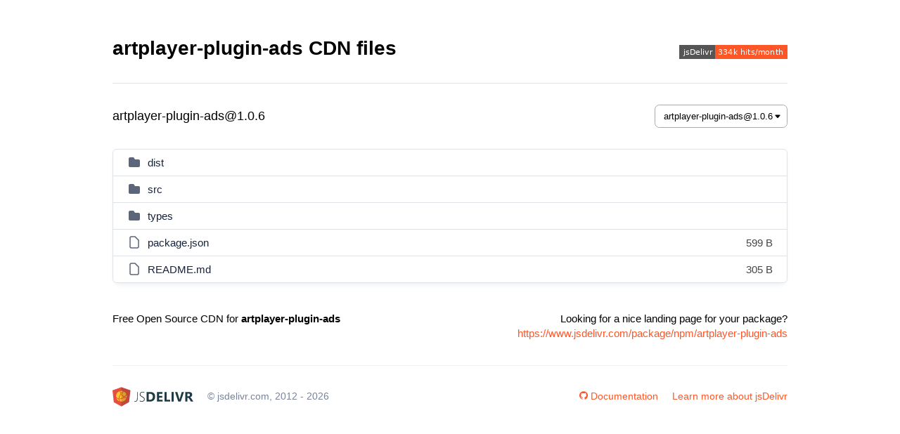

--- FILE ---
content_type: text/html; charset=utf-8
request_url: https://cdn.jsdelivr.net/npm/artplayer-plugin-ads/
body_size: 5580
content:
<!DOCTYPE html>
<html lang="en">
	<head>
		<meta charset="utf-8">
		<meta name="description" content="artplayer-plugin-ads CDN by jsDelivr - A free, fast, and reliable Open Source CDN for npm and GitHub">
		<meta name="viewport" content="width=device-width, initial-scale=1">
		<title>artplayer-plugin-ads CDN by jsDelivr - A free, fast, and reliable Open Source CDN</title>
		<style>
			body {
				font: 15px/1.4em Arial, "Helvetica Neue", Helvetica, sans-serif;
				margin: 0;
				padding: 20px 20px 30px;
				background-color: #ffffff;
			}

			.container {
				max-width: 960px;
				margin: 0 auto;
				padding: 10px 0;
				background-color: #fff;
			}

			.header {
				display: -webkit-box;
				display: -ms-flexbox;
				display: flex;
				-webkit-box-align: center;
				-ms-flex-align: center;
				align-items: center;
				-webkit-box-pack: justify;
				-ms-flex-pack: justify;
				justify-content: space-between;
				flex-wrap: wrap;
			}

			h1 {
				font-size: 28px;
				line-height: 38px;
				margin: 0 0 15px;
			}

			h2 {
				font-size: 18px;
				font-weight: 400;
				margin: 0;
			}

			.versions {
				max-width: 400px;
				padding: 2px 12px 2px 6px;
			}

			.description {
				margin: 10px 0;
				font-size: 16px;
				color: #666;
			}

			.path {
				display: -webkit-box;
				display: -ms-flexbox;
				display: flex;
				-webkit-box-align: center;
				-ms-flex-align: center;
				align-items: center;
				-webkit-box-pack: justify;
				-ms-flex-pack: justify;
				justify-content: space-between;
				flex-wrap: wrap;
				margin: 15px 0 0;
				padding: 15px 0 30px;
				border-top: 1px solid #e5e5e5;
			}

			.path .versions,
			.path ol {
				margin: 15px 0 0;
			}

			.path ol {
				padding: 0;
				list-style: none;
				font-size: 18px;
				font-weight: 400;
			}

			.path ol li {
				display: inline;
			}

			.listing {
				border: 1px solid #dfe3e7;
				border-radius: 6px;
				-webkit-box-shadow: 0 5px 10px -5px #dfe3e7;
				box-shadow: 0 5px 10px -5px #dfe3e7;
			}

			table {
				width: 100%;
				border-spacing: 0;
			}

			th, td {
				padding: 8px 20px;
				border-bottom: 1px solid #dfe3e7;
			}

			tr:last-child td {
				border-bottom: 0;
			}

			.name.level-up {
				border-bottom: 1px solid #dfe3e7;
			}

			.name.level-up a {
				padding-left: 0;
			}

			.name {
				width: auto;
				text-align: left;
				padding-right: 20px;
			}

			.name a {
				color: #17233b;
				padding-left: 5px;
				position: relative;
			}

			.name svg {
				display: inline-block;
				margin-bottom: -4px;
			}

			.size {
				max-width: 80px;
				text-align: right;
				color: #444;
			}

			th.name, th.size {
				color: #999;
				text-transform: uppercase;
				font-size: 12px;
				letter-spacing: 1px;
			}

			a {
				color: #ff5627;
				text-decoration: none;
			}

			a:hover, a:focus {
				color: #ff5627;
				text-decoration: underline;
			}

			.landing {
				margin-top: 30px;
				text-align: center;
			}

			.landing p {
				margin: 0 0 15px;
			}

			.landing a {
				display: block;
				text-overflow: ellipsis;
				overflow: hidden;
			}

			footer {
				max-width: 960px;
				display: -webkit-box;
				display: -ms-flexbox;
				display: flex;
				-webkit-box-orient: vertical;
				-webkit-box-direction: normal;
				-ms-flex-direction: column;
				flex-direction: column;
				-webkit-box-pack: justify;
				-ms-flex-pack: justify;
				justify-content: space-between;
				margin: 0 auto;
				padding: 20px 0 0 0;
				text-align: center;
				font-size: 14px;
				color: #666;
				border-top: 1px solid #edf0f2;
			}

			.footer-left, .footer-right {
				display: -webkit-box;
				display: -ms-flexbox;
				display: flex;
				-webkit-box-orient: vertical;
				-webkit-box-direction: normal;
				-ms-flex-direction: column;
				flex-direction: column;
				-webkit-box-align: center;
				-ms-flex-align: center;
				align-items: center;
				margin-bottom: 20px;
			}

			.logo {
				width: 115px;
			}

			.copyright {
				color: #79849a;
				margin: 0;
			}

			@media (min-width: 576px) {
				.footer-left, .footer-right {
					-ms-flex-pack: distribute;
					justify-content: space-around;
					-webkit-box-orient: horizontal;
					-webkit-box-direction: normal;
					-ms-flex-direction: row;
					flex-direction: row;
				}
			}

			@media (min-width: 768px) {
				body {
					padding-top: 40px;
				}

				footer {
					-webkit-box-orient: horizontal;
					-webkit-box-direction: normal;
					-ms-flex-direction: row;
					flex-direction: row;
					padding-top: 30px;
				}

				.container {
					padding-bottom: 20px;
				}

				.footer-right a:first-child, .logo {
					margin-right: 20px;
				}

				.landing {
					display: -webkit-box;
					display: -ms-flexbox;
					display: flex;
					-webkit-box-align: start;
					-ms-flex-align: start;
					align-items: flex-start;
					-webkit-box-pack: justify;
					-ms-flex-pack: justify;
					justify-content: space-between;
					margin-top: 40px;
				}

				.landing .right {
					text-align: right;
				}
			}

			.select-css {
				display: block;
				padding: 8px 20px 8px 12px;
				box-sizing: border-box;
				margin: 0;
				border: 1px solid #aaa;
				border-radius: .5em;
				-moz-appearance: none;
				-webkit-appearance: none;
				appearance: none;
				background-color: #fff;
				background-image: url('https://cdn.jsdelivr.net/npm/bootstrap-icons@1.7.2/icons/caret-down-fill.svg');
				background-repeat: no-repeat, repeat;
				background-position: right 8px top 50%, 0 0;
				background-size: 10px auto, 100%;
				outline: none;
			}

			.select-css::-ms-expand {
				display: none;
			}

			.select-css:hover {
				border-color: #888;
			}

			.select-css option {
				font-weight: normal;
			}
		</style>
	</head>

	<body>
		<div class="container">
			<div class="header">
				<h1>artplayer-plugin-ads CDN files</h1>

				<a class="badge" href="https://www.jsdelivr.com/package/npm/artplayer-plugin-ads" title="jsDelivr monthly hits">
					<img alt="jsDelivr monthly hits badge" src="https://data.jsdelivr.com/v1/package/npm/artplayer-plugin-ads/badge">
				</a>
			</div>


			<div class="path">
				<ol itemscope itemtype="https://schema.org/BreadcrumbList">
					<li itemprop="itemListElement" itemscope itemtype="https://schema.org/ListItem">
						<span itemprop="name">artplayer-plugin-ads@1.0.6</span>
						<meta itemprop="position" content="0">
					</li>
				</ol>

				<select class="versions select-css">
					<option value="artplayer-plugin-ads@1.0.6">artplayer-plugin-ads@1.0.6</option>
					<option value="artplayer-plugin-ads@1.0.4">artplayer-plugin-ads@1.0.4</option>
					<option value="artplayer-plugin-ads@1.0.3">artplayer-plugin-ads@1.0.3</option>
					<option value="artplayer-plugin-ads@1.0.2">artplayer-plugin-ads@1.0.2</option>
					<option value="artplayer-plugin-ads@1.0.0">artplayer-plugin-ads@1.0.0</option>
				</select>
			</div>

			<div class="listing">
				<table>
					<tbody>

					<tr>
						<td class="name">
							<svg width="20" height="20" viewBox="0 0 20 20" fill="none" xmlns="http://www.w3.org/2000/svg"><path d="M2 5C2 3.89543 2.89543 3 4 3H8.46482C8.79917 3 9.1114 3.1671 9.29687 3.4453L10.7031 5.5547C10.8886 5.8329 11.2008 6 11.5352 6H16C17.1046 6 18 6.89543 18 8V15C18 16.1046 17.1046 17 16 17H4C2.89543 17 2 16.1046 2 15V5Z" fill="#5C667A"/></svg>
							<a rel="nofollow" href="/npm/artplayer-plugin-ads@1.0.6/dist/">dist</a>
						</td>
						<td class="size"></td>
					</tr>
					<tr>
						<td class="name">
							<svg width="20" height="20" viewBox="0 0 20 20" fill="none" xmlns="http://www.w3.org/2000/svg"><path d="M2 5C2 3.89543 2.89543 3 4 3H8.46482C8.79917 3 9.1114 3.1671 9.29687 3.4453L10.7031 5.5547C10.8886 5.8329 11.2008 6 11.5352 6H16C17.1046 6 18 6.89543 18 8V15C18 16.1046 17.1046 17 16 17H4C2.89543 17 2 16.1046 2 15V5Z" fill="#5C667A"/></svg>
							<a rel="nofollow" href="/npm/artplayer-plugin-ads@1.0.6/src/">src</a>
						</td>
						<td class="size"></td>
					</tr>
					<tr>
						<td class="name">
							<svg width="20" height="20" viewBox="0 0 20 20" fill="none" xmlns="http://www.w3.org/2000/svg"><path d="M2 5C2 3.89543 2.89543 3 4 3H8.46482C8.79917 3 9.1114 3.1671 9.29687 3.4453L10.7031 5.5547C10.8886 5.8329 11.2008 6 11.5352 6H16C17.1046 6 18 6.89543 18 8V15C18 16.1046 17.1046 17 16 17H4C2.89543 17 2 16.1046 2 15V5Z" fill="#5C667A"/></svg>
							<a rel="nofollow" href="/npm/artplayer-plugin-ads@1.0.6/types/">types</a>
						</td>
						<td class="size"></td>
					</tr>
					<tr>
						<td class="name">
							<svg width="20" height="20" viewBox="0 0 20 20" fill="none" xmlns="http://www.w3.org/2000/svg"><path d="M4 4C4 2.89543 4.89543 2 6 2H11L16 7V16C16 17.1046 15.1046 18 14 18H6C4.89543 18 4 17.1046 4 16V4Z" stroke="#5C667A" stroke-width="1.5" stroke-linecap="round" stroke-linejoin="round"/></svg>
							<a rel="nofollow" href="/npm/artplayer-plugin-ads@1.0.6/package.json">package.json</a>
						</td>
						<td class="size">599 B</td>
					</tr>
					<tr>
						<td class="name">
							<svg width="20" height="20" viewBox="0 0 20 20" fill="none" xmlns="http://www.w3.org/2000/svg"><path d="M4 4C4 2.89543 4.89543 2 6 2H11L16 7V16C16 17.1046 15.1046 18 14 18H6C4.89543 18 4 17.1046 4 16V4Z" stroke="#5C667A" stroke-width="1.5" stroke-linecap="round" stroke-linejoin="round"/></svg>
							<a rel="nofollow" href="/npm/artplayer-plugin-ads@1.0.6/README.md">README.md</a>
						</td>
						<td class="size">305 B</td>
					</tr>
					</tbody>
				</table>
			</div>

			<div class="landing">
				<p class="left">Free Open Source CDN for <strong>artplayer-plugin-ads</strong></p>

				<p class="right">
					Looking for a nice landing page for your package?
					<a href="https://www.jsdelivr.com/package/npm/artplayer-plugin-ads">https://www.jsdelivr.com/package/npm/artplayer-plugin-ads</a>
				</p>
			</div>
		</div>

		<footer>
			<div class="footer-left">
				<svg class="logo" viewBox="0 0 140 34" xmlns="http://www.w3.org/2000/svg">
					<g fill="#1e3b45">
						<path
							d="m43.616 19.576c0 4.005-1.389 6.008-4.168 6.008-.432 0-.853-.059-1.261-.174v-1.112c.455.154.883.232 1.285.232 1.065 0 1.833-.404 2.304-1.209.471-.807.706-2.063.706-3.769v-10.859h1.134z"/>
						<path
							d="m47.065 24.705v-1.309c1.188.756 2.393 1.135 3.612 1.135 1.296 0 2.28-.268 2.952-.805.671-.537 1.007-1.288 1.007-2.251 0-.85-.226-1.528-.678-2.032-.451-.506-1.429-1.194-2.935-2.067-1.682-.979-2.747-1.799-3.195-2.46-.447-.66-.671-1.422-.671-2.286 0-1.172.455-2.169 1.366-2.988.911-.817 2.126-1.227 3.647-1.227.988 0 1.975.166 2.963.498v1.204c-.972-.44-2.011-.66-3.113-.66-1.127 0-2.02.287-2.681.858-.659.571-.99 1.297-.99 2.177 0 .848.226 1.524.677 2.026.452.5 1.426 1.184 2.923 2.048 1.551.881 2.584 1.663 3.097 2.345.514.684.77 1.469.77 2.356 0 1.274-.442 2.311-1.325 3.114-.884.803-2.133 1.204-3.746 1.204-.572 0-1.229-.09-1.973-.266-.745-.178-1.313-.383-1.707-.614z"/>
						<path
							d="m59.104 25.295v-16.602h5.881c5.895 0 8.844 2.698 8.844 8.093 0 2.585-.805 4.65-2.413 6.194-1.61 1.543-3.753 2.315-6.431 2.315zm3.74-13.556v10.522h1.852c1.621 0 2.892-.485 3.814-1.458s1.383-2.296 1.383-3.97c0-1.583-.457-2.827-1.372-3.734-.914-.907-2.199-1.36-3.85-1.36z"/>
						<path
							d="m86.841 25.295h-9.957v-16.602h9.574v3.046h-5.834v3.693h5.43v3.032h-5.43v3.796h6.217z"/>
						<path d="m99.893 25.295h-9.887v-16.602h3.74v13.568h6.147z"/>
						<path d="m105.989 8.693v16.602h-3.74v-16.602z"/>
						<path
							d="m123.834 8.693-5.719 16.602h-4.236l-5.651-16.602h4.029l3.462 11.553c.186.625.297 1.178.336 1.657h.068c.055-.518.174-1.084.36-1.702l3.439-11.508z"/>
						<path
							d="m140 25.295h-4.295l-2.581-4.273c-.193-.322-.379-.613-.555-.868-.178-.254-.358-.473-.539-.654-.182-.18-.369-.321-.567-.416-.197-.096-.41-.145-.643-.145h-1.006v6.356h-3.74v-16.602h5.926c4.029 0 6.043 1.506 6.043 4.515 0 .578-.088 1.114-.266 1.604s-.428.932-.752 1.325c-.324.395-.717.733-1.176 1.02-.459.285-.969.508-1.534.67v.047c.248.076.486.203.719.375.231.174.455.377.67.61.217.231.424.479.619.746.197.266.377.526.539.782zm-10.185-13.8v4.619h1.62c.803 0 1.448-.231 1.932-.694.494-.471.742-1.053.742-1.749 0-1.45-.87-2.177-2.605-2.177h-1.689z"/>
					</g>
					<path d="m15.386.338-3.106 11.038v.104 11.039l3.106 11.143 3.194-11.143v-11.039-.104z"
						  fill="#bd483b"/>
					<path d="m15.386.338-15.386 5.542 2.186 20.492 13.2 7.29" fill="#e64e3d"/>
					<path d="m15.386 33.662 13.268-7.365 2.483-20.49-15.751-5.469" fill="#bd483b"/>
					<path
						d="m12.594 25.088c-1.514-.473-2.864-1.317-3.94-2.431l-.003-.002c-.131-.137-.257-.274-.381-.418-.838-.979-1.478-2.13-1.857-3.396.251.233.518.447.796.647.003.008.008.016.011.027-.003-.012-.008-.02-.011-.027.398.279.822.526 1.269.737.141.064.282.125.427.186.177.07.36.135.542.195.011.006.024.006.035.01.032.012.065.023.097.033.074.756.649 1.372 1.39 1.504.287 1.157.833 2.146 1.625 2.935z"
						fill="#fec82f"/>
					<path
						d="m13.174 11.794c0 .324.088.627.243.883-1.25 1.753-2.108 3.656-2.479 5.539-.041.209-.077.416-.105.619-.429.113-.79.393-1.016.762-.013 0-.024-.004-.035-.01-.023-.006-.04-.014-.061-.021-.142-.045-.281-.098-.417-.152-.204-.08-.403-.174-.598-.272-.663-.338-1.26-.772-1.781-1.291-.11-.111-.213-.219-.311-.332l-.041-.049c-.038-.045-.078-.092-.115-.137-.017-.021-.032-.039-.047-.059-.014-.018-.024-.031-.037-.045-.005-.01-.013-.016-.017-.023-.02-.022-.037-.047-.053-.068-.008-.012-.017-.022-.023-.029-.001-.004-.002-.004-.004-.008-.013-.014-.024-.033-.037-.049-.055-.072-.107-.149-.157-.225-.009-.012-.019-.024-.025-.039-.006-.006-.015-.018-.02-.027-.014-.203-.02-.408-.02-.617 0-1.882.557-3.636 1.512-5.105.113-.176.235-.348.361-.514.12-.16.245-.319.374-.467 1.126-1.317 2.61-2.315 4.299-2.847.026.182.059.367.095.553.192.967.513 1.942.949 2.898-.271.3-.434.698-.434 1.132z"
						fill="#fec82f"/>
					<path
						d="m12.176 20.479c0 .221-.079.424-.212.58-.029.037-.061.068-.096.1-.161.141-.368.225-.596.225-.173 0-.335-.049-.472-.135-.147-.09-.265-.219-.342-.375-.058-.121-.089-.252-.089-.395 0-.26.11-.494.286-.658.029-.027.06-.051.091-.074.148-.107.331-.17.526-.17.206 0 .395.068.546.186.085.063.155.139.213.229.094.137.145.307.145.487z"
						fill="#fec82f"/>
					<path
						d="m15.777 11.794c0 .147-.032.281-.094.403-.148.299-.456.502-.808.502-.044 0-.087-.002-.128-.006-.008-.004-.016-.004-.025-.006-.383-.066-.684-.369-.741-.756-.007-.043-.01-.09-.01-.137 0-.102.017-.201.05-.295.123-.354.46-.606.854-.606h.002.036c.392.018.72.285.827.645.025.082.037.168.037.256z"
						fill="#fec82f"/>
					<path
						d="m24.752 16.143c0 .907-.129 1.782-.368 2.61-.799-.211-1.606-.52-2.4-.914.022-.109.033-.221.033-.336 0-.225-.044-.442-.125-.639.031-.029.064-.061.095-.094.957-.977 1.763-2.055 2.404-3.212.234.821.361 1.69.361 2.585z"
						fill="#df9c26"/>
					<path
						d="m23.881 12.196c-.063.139-.131.277-.201.416-.627 1.235-1.455 2.382-2.459 3.407-.009.01-.02.02-.028.027-.255-.156-.557-.244-.879-.244-.375 0-.722.123-1.004.328-.514-.404-1.011-.848-1.49-1.327-.608-.604-1.157-1.247-1.647-1.909.252-.297.405-.68.405-1.102 0-.313-.087-.61-.237-.862 1.21-1.163 2.547-2.106 3.917-2.788 1.572.961 2.841 2.372 3.623 4.054z"
						fill="#df9c26"/>
					<path
						d="m21.217 17.503c0 .379-.23.701-.556.836-.108.045-.225.07-.348.07-.063 0-.125-.008-.185-.02-.385-.082-.681-.408-.715-.805.011-.01.021-.016.028-.022-.01-.008-.021-.014-.03-.023-.001-.012-.001-.022-.001-.037 0-.389.25-.723.601-.85.095-.033.196-.053.302-.053.09 0 .179.014.262.039.346.105.606.412.64.785.002.027.002.055.002.08z"
						fill="#df9c26"/>
					<path
						d="m21.452 18.767c-.301.274-.7.44-1.139.44-.351 0-.677-.107-.949-.289-.039.025-.078.051-.115.072-1.233.781-2.538 1.352-3.864 1.698v4.824c3.887 0 7.222-2.37 8.64-5.744-.859-.237-1.723-.573-2.573-1.001z"
						fill="#df9c26"/>
					<path
						d="m15.386 20.688c-.793.205-1.591.33-2.385.367-.042.002-.086.006-.128.008-.151.41-.454.744-.839.94.245.909.688 1.698 1.319 2.327.524.524 1.162.92 1.891 1.18.046 0 .093.002.142.002z"
						fill="#fec82f"/>
					<path
						d="m18.612 17.503c0-.172.026-.34.074-.498-.562-.44-1.106-.92-1.625-1.442-.614-.614-1.172-1.262-1.675-1.934v5.946c1.124-.324 2.235-.823 3.291-1.489.009-.006.02-.014.03-.022-.061-.174-.095-.364-.095-.561z"
						fill="#df9c26"/>
					<path
						d="m15.386 13.629c-.045-.059-.091-.113-.132-.174-.123.029-.249.043-.378.043-.227 0-.441-.045-.637-.123-1.134 1.606-1.912 3.341-2.25 5.049-.032.162-.059.32-.083.475.477.195.848.596.996 1.092.016-.004.029-.004.046-.004.809-.039 1.627-.18 2.438-.412z"
						fill="#fec82f"/>
					<path
						d="m15.386 6.778v3.394c.048.016.098.033.145.055 1.106-1.073 2.316-1.979 3.573-2.681-1.14-.496-2.399-.768-3.718-.768z"
						fill="#df9c26"/>
					<path
						d="m15.386 6.778c-.608 0-1.201.055-1.773.168.025.197.06.404.101.606.168.86.449 1.725.829 2.575.106-.02.219-.033.333-.033.178 0 .347.027.51.078z"
						fill="#fec82f"/>
				</svg>

				<p class="copyright">&copy; jsdelivr.com, 2012 - 2026</p>
			</div>

			<div class="footer-right">
				<a href="https://github.com/jsdelivr/jsdelivr">
					<span class="gh-icon">
						<svg version="1.1" id="Layer_1" xmlns="http://www.w3.org/2000/svg" xmlns:xlink="http://www.w3.org/1999/xlink" width="12" height="12" viewBox="0 0 16 16" xml:space="preserve">
						<path id="XMLID_1_" fill="#ff5627" d="M8,0.2c-4.4,0-8,3.6-8,8c0,3.5,2.3,6.5,5.5,7.6C5.9,15.9,6,15.6,6,15.4c0-0.2,0-0.7,0-1.4
							C3.8,14.5,3.3,13,3.3,13c-0.4-0.9-0.9-1.2-0.9-1.2c-0.7-0.5,0.1-0.5,0.1-0.5c0.8,0.1,1.2,0.8,1.2,0.8C4.4,13.4,5.6,13,6,12.8
							c0.1-0.5,0.3-0.9,0.5-1.1c-1.8-0.2-3.6-0.9-3.6-4c0-0.9,0.3-1.6,0.8-2.1c-0.1-0.2-0.4-1,0.1-2.1c0,0,0.7-0.2,2.2,0.8
							c0.6-0.2,1.3-0.3,2-0.3c0.7,0,1.4,0.1,2,0.3c1.5-1,2.2-0.8,2.2-0.8c0.4,1.1,0.2,1.9,0.1,2.1c0.5,0.6,0.8,1.3,0.8,2.1
							c0,3.1-1.9,3.7-3.7,3.9C9.7,12,10,12.5,10,13.2c0,1.1,0,1.9,0,2.2c0,0.2,0.1,0.5,0.6,0.4c3.2-1.1,5.5-4.1,5.5-7.6
							C16,3.8,12.4,0.2,8,0.2z"/>
						</svg>
					</span>
					Documentation
				</a>

				<a href="https://www.jsdelivr.com/features">Learn more about jsDelivr</a>
			</div>
		</footer>

		<script>
			var versions = document.querySelector('.versions');

			[].slice.call(versions.querySelectorAll('option')).forEach(function(option) {
				if (option.value === 'artplayer-plugin-ads@1.0.6') {
					option.selected = true;
				}
			});

			versions.addEventListener('change', function() {
				location.pathname = '/npm/' + this.value + '/';
			});
		</script>
	</body>
</html>

--- FILE ---
content_type: image/svg+xml; charset=utf-8
request_url: https://data.jsdelivr.com/v1/package/npm/artplayer-plugin-ads/badge
body_size: -77
content:
<svg xmlns="http://www.w3.org/2000/svg" xmlns:xlink="http://www.w3.org/1999/xlink" width="154" height="20" role="img" aria-label="jsDelivr: 334k hits/month"><title>jsDelivr: 334k hits/month</title><g shape-rendering="crispEdges"><rect width="51" height="20" fill="#555"/><rect x="51" width="103" height="20" fill="#ff5627"/></g><g fill="#fff" text-anchor="middle" font-family="Verdana,Geneva,DejaVu Sans,sans-serif" text-rendering="geometricPrecision" font-size="110"><text x="265" y="140" transform="scale(.1)" fill="#fff" textLength="410">jsDelivr</text><text x="1015" y="140" transform="scale(.1)" fill="#fff" textLength="930">334k hits/month</text></g></svg>